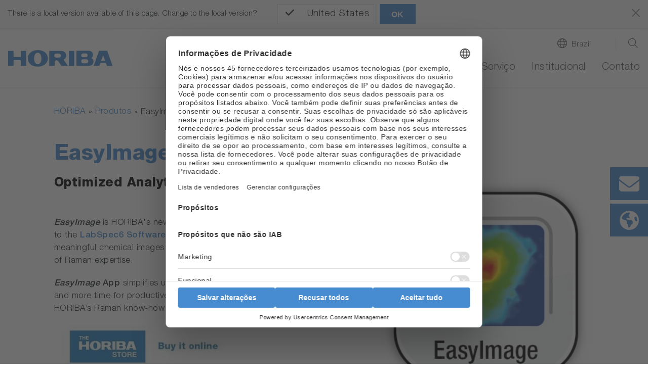

--- FILE ---
content_type: image/svg+xml
request_url: https://static.horiba.com/typo3conf/ext/hor_layout/Resources/Public/img/ico/hor-playbutton.svg
body_size: 181
content:
<?xml version="1.0" encoding="utf-8"?>
<!-- Generator: Adobe Illustrator 16.0.0, SVG Export Plug-In . SVG Version: 6.00 Build 0)  -->
<!DOCTYPE svg PUBLIC "-//W3C//DTD SVG 1.1//EN" "http://www.w3.org/Graphics/SVG/1.1/DTD/svg11.dtd">
<svg version="1.1" id="Ebene_1" xmlns="http://www.w3.org/2000/svg" xmlns:xlink="http://www.w3.org/1999/xlink" x="0px" y="0px"
	 width="105px" height="105px" viewBox="0 0 105 105" enable-background="new 0 0 105 105" xml:space="preserve">
<g>
	<circle fill="#478CD0" stroke="#478CD0" stroke-miterlimit="10" cx="52.405" cy="52.412" r="51.5"/>
	<polygon fill="#FFFFFF" stroke="#FFFFFF" stroke-miterlimit="10" points="37.5,31.992 73.255,52.635 37.5,73.277 	"/>
</g>
</svg>
